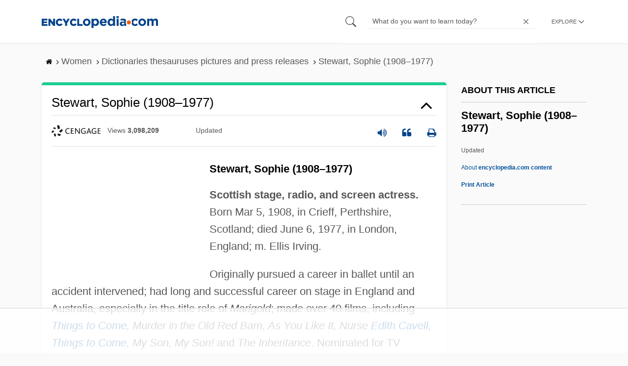

--- FILE ---
content_type: text/html; charset=UTF-8
request_url: https://www.encyclopedia.com/women/dictionaries-thesauruses-pictures-and-press-releases/stewart-sophie-1908-1977
body_size: 12825
content:
<!DOCTYPE html><html lang="en" dir="ltr" xmlns:article="http://ogp.me/ns/article#" xmlns:book="http://ogp.me/ns/book#" xmlns:product="http://ogp.me/ns/product#" xmlns:profile="http://ogp.me/ns/profile#" xmlns:video="http://ogp.me/ns/video#" prefix="content: http://purl.org/rss/1.0/modules/content/ dc: http://purl.org/dc/terms/ foaf: http://xmlns.com/foaf/0.1/ og: http://ogp.me/ns# rdfs: http://www.w3.org/2000/01/rdf-schema# schema: http://schema.org/ sioc: http://rdfs.org/sioc/ns# sioct: http://rdfs.org/sioc/types# skos: http://www.w3.org/2004/02/skos/core# xsd: http://www.w3.org/2001/XMLSchema# "><head><meta charset="utf-8" /><meta name="title" content="Stewart, Sophie (1908–1977) | Encyclopedia.com" /><link rel="canonical" href="https://www.encyclopedia.com/women/dictionaries-thesauruses-pictures-and-press-releases/stewart-sophie-1908-1977" /><meta name="description" content="Stewart, Sophie (1908–1977)Scottish stage, radio, and screen actress. Born Mar 5, 1908, in Crieff, Perthshire, Scotland; died June 6, 1977, in London, England; m. Ellis Irving. Source for information on Stewart, Sophie (1908–1977): Dictionary of Women Worldwide: 25,000 Women Through the Ages dictionary." /><meta name="abstract" content="Stewart, Sophie (1908–1977)Scottish stage, radio, and screen actress. Born Mar 5, 1908, in Crieff, Perthshire, Scotland; died June 6, 1977, in London, England; m. Ellis Irving." /><meta name="keywords" content="Stewart, Sophie (1908–1977)Scottish stage, radio, and screen actress. Born Mar 5, 1908, in Crieff, Perthshire, Scotland; died June 6, 1977, in London, England; m. Ellis Irving." /><meta name="Generator" content="Drupal 8 (https://www.drupal.org)" /><meta name="MobileOptimized" content="width" /><meta name="HandheldFriendly" content="true" /><meta name="viewport" content="width=device-width, initial-scale=1, minimum-scale=1, maximum-scale=1, user-scalable=0" /><link rel="shortcut icon" href="/sites/default/files/favicon.ico" type="image/vnd.microsoft.icon" /><link rel="revision" href="http://www.encyclopedia.com/women/dictionaries-thesauruses-pictures-and-press-releases/stewart-sophie-1908-1977" /><title>Stewart, Sophie (1908–1977) | Encyclopedia.com</title> <script data-no-optimize="1" data-cfasync="false">
(function(w, d) {
w.adthrive = w.adthrive || {};
w.adthrive.cmd = w.
adthrive.cmd || [];
w.adthrive.plugin = 'adthrive-ads-manual';
w.adthrive.host = 'ads.adthrive.com';var s = d.createElement('script');
s.async = true;
s.referrerpolicy='no-referrer-when-downgrade';
s.src = 'https://' + w.adthrive.host + '/sites/5dc336ff22eddf534ab4417c/ads.min.js?referrer=' + w.encodeURIComponent(w.location.href) + '&cb=' + (Math.floor(Math.random() * 100) + 1);
var n = d.getElementsByTagName('script')[0];
n.parentNode.insertBefore(s, n);
})(window, document);
</script> <script type="cdf7c247a443cd2c1de4ea6e-text/javascript">
(function(i,s,o,g,r,a,m){i['GoogleAnalyticsObject']=r;i[r]=i[r]||function(){
(i[r].q=i[r].q||[]).push(arguments)},i[r].l=1*new Date();a=s.createElement(o),
m=s.getElementsByTagName(o)[0];a.async=1;a.src=g;m.parentNode.insertBefore(a,m)
})(window,document,'script','https://www.google-analytics.com/analytics.js','ga');
ga('create', 'UA-64847704-1', 'auto');
ga('send', 'pageview');
</script> <script data-cfasync="false">(function(w,d,s,l,i){w[l]=w[l]||[];w[l].push({'gtm.start':
new Date().getTime(),event:'gtm.js'});var f=d.getElementsByTagName(s)[0],
j=d.createElement(s),dl=l!='dataLayer'?'&l='+l:'';j.async=true;j.src=
'https://www.googletagmanager.com/gtm.js?id='+i+dl;f.parentNode.insertBefore(j,f);
})(window,document,'script','dataLayer','GTM-W4GBLXB');</script><link rel="stylesheet" media="all" href="//cdn.bibblio.org/rcm/4.7/bib-related-content.min.css" /><link rel="stylesheet" media="all" href="/sites/default/files/css/css_9yx4ESJGePceCmnQD-WOclxAhYTuYZc32hfWpr_uEgQ.css" /><link rel="stylesheet" media="all" href="/sites/default/files/css/css_PKoD1c51rXhDWjoL2z3EIsRnpif7i9DxnaRGocb8JzA.css" /><link rel="stylesheet" media="all" href="/sites/default/files/css/css_k9u1IODySqC3j4I1pBBMqRSLt5ZKAL5HHw12USc5C1U.css" /> <!--[if lte IE 8]><script src="/sites/default/files/js/js_VtafjXmRvoUgAzqzYTA3Wrjkx9wcWhjP0G4ZnnqRamA.js"></script><![endif]--><script type="cdf7c247a443cd2c1de4ea6e-text/javascript">
var _reportClientErrors = false;
var nodeType = "article",
rootPath = "node";
var dataLayer = [{
pageType : 'article',
}];
</script></head><body class="path-node page-node-type-article"> <noscript><iframe src="https://www.googletagmanager.com/ns.html?id=GTM-W4GBLXB"
height="0" width="0" style="display:none;visibility:hidden"></iframe></noscript> <a href="#main-content" class="visually-hidden focusable"> Skip to main content </a> <header><div class="container"><div class="row"><div class="col align-items-center d-flex"><div style="visibility: hidden; position: absolute; width: 0; height: 0;"> <svg xmlns="http://www.w3.org/2000/svg"> <symbol id="encyclopedia-logo"> <path fill="#00428b" d="M0 5.36h11.54v3.38h-7.6v2.16h6.88v3.14H3.94v2.27h7.7v3.38H0zM13.66 5.36h3.7l5.9 7.57V5.35h3.94V19.7h-3.48l-6.12-7.86v7.86h-3.94zM36.13 19.98a7.55 7.55 0 01-2.89-.55 7.06 7.06 0 01-2.34-1.55 7.46 7.46 0 01-2.16-5.31v-.05a7.49 7.49 0 012.15-5.3 7.2 7.2 0 012.39-1.58 7.81 7.81 0 013.02-.58 8.66 8.66 0 012 .22 6.87 6.87 0 011.65.62 6.6 6.6 0 011.35.95 7.88 7.88 0 011.08 1.2l-3 2.32a5.16 5.16 0 00-1.34-1.23 3.35 3.35 0 00-1.79-.45 3.18 3.18 0 00-1.38.3 3.31 3.31 0 00-1.07.81 3.8 3.8 0 00-.7 1.2 4.24 4.24 0 00-.26 1.48v.04a4.39 4.39 0 00.25 1.5 3.77 3.77 0 00.71 1.23 3.3 3.3 0 001.08.8 3.18 3.18 0 001.38.3 3.92 3.92 0 001.01-.12 3.1 3.1 0 00.84-.36 4.6 4.6 0 00.72-.55 8.37 8.37 0 00.67-.7l2.99 2.13a10.63 10.63 0 01-1.12 1.29A6.41 6.41 0 0140 19.06a7.18 7.18 0 01-1.72.68 8.59 8.59 0 01-2.15.24zM47.8 14.33l-5.44-8.98h4.53l2.94 5.23 2.97-5.23h4.45l-5.45 8.91v5.43h-4zM64.87 19.98a7.55 7.55 0 01-2.89-.55 7.07 7.07 0 01-2.34-1.55 7.45 7.45 0 01-2.16-5.31v-.05a7.49 7.49 0 012.15-5.3A7.2 7.2 0 0162 5.64a7.81 7.81 0 013.02-.58 8.65 8.65 0 012.01.22 6.87 6.87 0 011.65.61 6.6 6.6 0 011.35.96 7.86 7.86 0 011.08 1.2l-3 2.32a5.17 5.17 0 00-1.34-1.23 3.35 3.35 0 00-1.79-.45 3.17 3.17 0 00-1.38.3 3.3 3.3 0 00-1.07.81 3.78 3.78 0 00-.71 1.2 4.23 4.23 0 00-.26 1.48v.04a4.38 4.38 0 00.26 1.5 3.75 3.75 0 00.7 1.23 3.3 3.3 0 001.08.8 3.18 3.18 0 001.38.3 3.92 3.92 0 001.02-.12 3.1 3.1 0 00.84-.35 4.58 4.58 0 00.71-.56 8.36 8.36 0 00.67-.7l2.99 2.13a10.6 10.6 0 01-1.12 1.29 6.4 6.4 0 01-1.37 1.02 7.18 7.18 0 01-1.72.68 8.58 8.58 0 01-2.14.24zM72.4 5.36h3.97v10.86h6.95v3.47H72.4zM91.72 19.98a7.97 7.97 0 01-3.07-.58 7.56 7.56 0 01-2.44-1.59 7.32 7.32 0 01-1.6-2.36 7.2 7.2 0 01-.6-2.88v-.05a7.31 7.31 0 012.22-5.27 7.72 7.72 0 012.46-1.6 8.38 8.38 0 016.15 0 7.56 7.56 0 012.43 1.59 7.33 7.33 0 011.61 2.35 7.2 7.2 0 01.59 2.9v.03a7.31 7.31 0 01-2.22 5.28 7.72 7.72 0 01-2.46 1.6 7.97 7.97 0 01-3.07.58zm.04-3.58a3.58 3.58 0 001.5-.31 3.45 3.45 0 001.15-.83 3.85 3.85 0 00.74-1.22 4.08 4.08 0 00.26-1.48v-.04a4.07 4.07 0 00-.26-1.47 3.78 3.78 0 00-.76-1.23 3.74 3.74 0 00-1.17-.85 3.72 3.72 0 00-2.98-.01 3.58 3.58 0 00-1.15.83 3.62 3.62 0 00-.74 1.22 4.24 4.24 0 00-.25 1.47v.04a4.1 4.1 0 00.26 1.48 3.87 3.87 0 00.75 1.23 3.6 3.6 0 001.16.85 3.48 3.48 0 001.5.32zM101.58 5.23h4.1v2.09a6.49 6.49 0 011.82-1.69 5 5 0 012.68-.66 6.41 6.41 0 012.45.49 6.06 6.06 0 012.1 1.44 7.21 7.21 0 011.47 2.35 8.61 8.61 0 01.56 3.2v.05a8.61 8.61 0 01-.56 3.2 7.34 7.34 0 01-1.45 2.35 5.95 5.95 0 01-2.09 1.44 6.49 6.49 0 01-2.48.49 5.15 5.15 0 01-2.7-.65 7.22 7.22 0 01-1.8-1.51V24h-4.1zm7.54 11.26a3.3 3.3 0 001.37-.28 3.38 3.38 0 001.11-.81 3.91 3.91 0 00.77-1.26 4.52 4.52 0 00.29-1.64v-.06a4.54 4.54 0 00-.29-1.63 3.9 3.9 0 00-.77-1.27 3.4 3.4 0 00-1.11-.8 3.41 3.41 0 00-2.73 0 3.25 3.25 0 00-1.1.8 4.03 4.03 0 00-.76 1.27 4.54 4.54 0 00-.28 1.63v.06a4.54 4.54 0 00.28 1.63 4.02 4.02 0 00.75 1.27 3.24 3.24 0 001.11.8 3.3 3.3 0 001.36.3zM125.96 20.01a8.24 8.24 0 01-3-.54 6.96 6.96 0 01-2.4-1.53 7.1 7.1 0 01-1.58-2.36 7.83 7.83 0 01-.57-3.03v-.06a8.08 8.08 0 01.53-2.9 7.4 7.4 0 011.47-2.4 6.85 6.85 0 015.15-2.22 7.04 7.04 0 013.12.65 6.36 6.36 0 012.2 1.74 7.22 7.22 0 011.3 2.5 10.34 10.34 0 01.42 2.95l-.02.51-.04.57h-10.06a3.46 3.46 0 001.23 2.12 3.67 3.67 0 002.3.72 4.56 4.56 0 001.84-.35 6.22 6.22 0 001.67-1.13l2.35 2.07a7.27 7.27 0 01-2.48 1.98 7.7 7.7 0 01-3.43.71zm2.64-8.68a3.99 3.99 0 00-.97-2.22 2.69 2.69 0 00-2.07-.85 2.75 2.75 0 00-2.1.83 4.18 4.18 0 00-1.03 2.24zM140.9 19.97a6.42 6.42 0 01-2.45-.48 6.07 6.07 0 01-2.1-1.45 7.2 7.2 0 01-1.47-2.35 8.6 8.6 0 01-.55-3.2v-.05a8.6 8.6 0 01.55-3.2 7.33 7.33 0 011.46-2.34 5.92 5.92 0 012.09-1.44 6.48 6.48 0 012.47-.49 5.14 5.14 0 012.71.65 7.26 7.26 0 011.8 1.5V0h4.1v19.7h-4.1v-2.07a6.5 6.5 0 01-1.83 1.68 5 5 0 01-2.68.66zm1.06-3.48a3.3 3.3 0 001.36-.28 3.25 3.25 0 001.1-.81 4.03 4.03 0 00.76-1.27 4.55 4.55 0 00.29-1.63v-.05a4.54 4.54 0 00-.29-1.64 4.04 4.04 0 00-.75-1.27 3.26 3.26 0 00-1.1-.8 3.41 3.41 0 00-2.73 0 3.39 3.39 0 00-1.12.8 3.92 3.92 0 00-.77 1.26 4.52 4.52 0 00-.28 1.65v.05a4.55 4.55 0 00.28 1.63 3.89 3.89 0 00.77 1.27 3.38 3.38 0 001.12.81 3.3 3.3 0 001.36.28zM152.58 0h4.31v3.65h-4.3zm.11 5.23h4.1v14.46h-4.1zM204.8 20.01a8.19 8.19 0 01-3.1-.58 7.58 7.58 0 01-2.47-1.59 7.4 7.4 0 01-1.64-2.37 7.25 7.25 0 01-.59-2.92v-.06a7.25 7.25 0 01.6-2.92 7.46 7.46 0 011.64-2.39 7.8 7.8 0 012.48-1.62 8.09 8.09 0 013.13-.59 8.17 8.17 0 013.1.58 7.57 7.57 0 012.46 1.6 7.4 7.4 0 011.64 2.36 7.24 7.24 0 01.59 2.93v.05a7.25 7.25 0 01-.6 2.93 7.45 7.45 0 01-1.64 2.38 7.8 7.8 0 01-2.48 1.62 8.08 8.08 0 01-3.13.6zm.05-3.54a3.79 3.79 0 001.57-.3 3.46 3.46 0 001.17-.85 3.74 3.74 0 00.74-1.25 4.46 4.46 0 00.26-1.52v-.06a4.26 4.26 0 00-.27-1.52 3.82 3.82 0 00-2-2.13 3.61 3.61 0 00-1.53-.33 3.8 3.8 0 00-1.57.31 3.47 3.47 0 00-1.17.85 3.73 3.73 0 00-.74 1.25 4.47 4.47 0 00-.26 1.52v.05a4.27 4.27 0 00.27 1.52 3.86 3.86 0 001.98 2.14 3.59 3.59 0 001.55.32zM214.94 5.23h4.1v2.05a8.81 8.81 0 01.77-.87 5.32 5.32 0 01.93-.74 4.62 4.62 0 011.15-.51 4.98 4.98 0 011.41-.19 4.91 4.91 0 012.47.6 4.01 4.01 0 011.6 1.69 6.6 6.6 0 012.1-1.71 5.84 5.84 0 012.65-.58 4.74 4.74 0 013.59 1.35 5.51 5.51 0 011.3 3.96v9.41h-4.1v-8.06a3.36 3.36 0 00-.63-2.2 2.2 2.2 0 00-1.78-.74 2.31 2.31 0 00-1.82.74 3.21 3.21 0 00-.67 2.2v8.07h-4.1v-8.07a3.35 3.35 0 00-.62-2.2 2.2 2.2 0 00-1.78-.74 2.32 2.32 0 00-1.82.74 3.21 3.21 0 00-.66 2.2v8.07h-4.1zM171.12 12.8a6.45 6.45 0 011.05-3.53l-.16-.6a4.86 4.86 0 00-1.2-1.97 5.17 5.17 0 00-1.98-1.2 8.89 8.89 0 00-2.9-.42 13.07 13.07 0 00-3.13.32 16.1 16.1 0 00-2.48.84l1.03 3.12a13.94 13.94 0 011.9-.58 9.67 9.67 0 012.09-.2 3.46 3.46 0 012.32.68 2.47 2.47 0 01.78 1.97v.25a11.96 11.96 0 00-1.6-.43 10.06 10.06 0 00-1.92-.16 9.12 9.12 0 00-2.35.28 5.37 5.37 0 00-1.83.85 3.93 3.93 0 00-1.2 1.43 4.55 4.55 0 00-.43 2.05v.05a4.39 4.39 0 00.39 1.9 4.07 4.07 0 001.06 1.39 4.51 4.51 0 001.57.85 6.4 6.4 0 001.93.28 5.91 5.91 0 002.56-.5 5.68 5.68 0 001.8-1.34l-.02 1.57h3.97v-3.06a6.45 6.45 0 01-1.25-3.84zm-2.62 1.8a2.24 2.24 0 01-.87 1.83 3.6 3.6 0 01-2.32.7 2.63 2.63 0 01-1.6-.46 1.51 1.51 0 01-.63-1.29v-.05a1.68 1.68 0 01.75-1.49 3.63 3.63 0 012.07-.5 6.4 6.4 0 011.4.14 6.29 6.29 0 011.2.4zM193.66 14.94a7.57 7.57 0 01-1.53 1.11 3.7 3.7 0 01-1.79.42 3.58 3.58 0 01-1.5-.3 3.5 3.5 0 01-1.17-.85 3.7 3.7 0 01-.74-1.27 4.65 4.65 0 01-.26-1.56v-.05a4.45 4.45 0 01.26-1.52 3.84 3.84 0 01.73-1.25 3.5 3.5 0 011.1-.85 3.19 3.19 0 011.42-.3 3.63 3.63 0 011.85.42 6.72 6.72 0 011.44 1.16l2.5-2.7a7.65 7.65 0 00-2.36-1.78 7.83 7.83 0 00-3.4-.65 7.73 7.73 0 00-3.07.6 7.3 7.3 0 00-2.39 1.61 7.47 7.47 0 00-1.54 2.35 6.45 6.45 0 01.14 6.27 7.3 7.3 0 001.4 2.01 7.4 7.4 0 002.4 1.6 7.58 7.58 0 003 .6 7.24 7.24 0 003.5-.75 9.22 9.22 0 002.4-1.9z" class="a"/> <path fill="#f05b13" d="M181.62 12.8a4.01 4.01 0 11-4.01-4.01 4.01 4.01 0 014.01 4z"/> </symbol> </svg></div><div id="logo"> <a id="imagelink" href="/" title="Home" rel="home" class="site-branding__logo"> <svg width="237" height="24"><use xmlns:xlink="http://www.w3.org/1999/xlink" xlink:href="#encyclopedia-logo"></use></svg> </a></div></div><div class="col hdr-r justify-content-end d-flex align-items-center"><div id="search-form"><form action="https://www.encyclopedia.com/gsearch" method="get"><div class="js-form-item form-item js-form-type-search form-item-keys js-form-item-keys form-no-label"> <span class="field-preffix"> <input class="button js-form-submit form-submit" data-drupal-selector="edit-submit" type="submit" id="edit-submit" value="" /> </span> <input title="Enter the terms you wish to search for." class="searchbox form-search form-input" placeholder="What do you want to learn today?" data-drupal-selector="edit-keys" type="search" id="edit-keys" name="q" value="" size="15" maxlength="128" /> <span class="field-suffix"> <i class="fa ency-close"></i> </span></div><div data-drupal-selector="edit-actions" class="form-actions js-form-wrapper form-wrapper" id="edit-actions" > <input class="button js-form-submit form-submit" data-drupal-selector="edit-submit" type="submit" id="edit-submit" value="Search"></div></form></div> <span class="mobile-search-icon"><i class="fa ency-search"></i></span><div class="hdr-categories-container"><a id="rcLink" class="rc-link" onclick="if (!window.__cfRLUnblockHandlers) return false; toggleFlyout()" data-cf-modified-cdf7c247a443cd2c1de4ea6e-=""><span class="text" id="block-trustme-main-menu-menu">EXPLORE</span><i class="fa ency-down"></i></a><div class="rc-flyout" id="rcFlyout"><i onclick="if (!window.__cfRLUnblockHandlers) return false; closeOverlays();" class="fa fa-close" data-cf-modified-cdf7c247a443cd2c1de4ea6e-=""></i><div class="categories"> <span class="title">EXPLORE</span><ul block="block-trustme-main-menu"><li> <a href="/earth-and-environment" data-drupal-link-system-path="taxonomy/term/66206">Earth and Environment</a></li><li> <a href="/history" data-drupal-link-system-path="taxonomy/term/66213">History</a></li><li> <a href="/literature-and-arts" data-drupal-link-system-path="taxonomy/term/66208">Literature and the Arts</a></li><li> <a href="/medicine" data-drupal-link-system-path="taxonomy/term/66205">Medicine</a></li><li> <a href="/people" data-drupal-link-system-path="taxonomy/term/66211">People</a></li><li> <a href="/philosophy-and-religion" data-drupal-link-system-path="taxonomy/term/66209">Philosophy and Religion</a></li><li> <a href="/places" data-drupal-link-system-path="taxonomy/term/66214">Places</a></li><li> <a href="/plants-and-animals" data-drupal-link-system-path="taxonomy/term/66210">Plants and Animals</a></li><li> <a href="/science-and-technology" data-drupal-link-system-path="taxonomy/term/66204">Science and Technology</a></li><li> <a href="/social-sciences-and-law" data-drupal-link-system-path="taxonomy/term/66207">Social Sciences and the Law</a></li><li> <a href="/sports-and-everyday-life" data-drupal-link-system-path="taxonomy/term/66212">Sports and Everyday Life</a></li><li> <a href="/references" data-drupal-link-system-path="references">Additional References</a></li><li> <a href="https://www.encyclopedia.com/articles/">Articles</a></li><li> <a href="/daily/" title="Daily History">Daily</a></li></ul></div></div></div></div></div></div> </header><div class="print-logo"><div><div id="block-trustme-printlogo"><div><p><img alt="Encyclopedia.com -- Online dictionary and encyclopedia of facts, information, and biographies" src="/themes/custom/trustme/images/header-logo.jpg" /></p></div></div></div></div><div id="wrapper"> <a id="main-content" tabindex="-1"></a><div class="dialog-off-canvas-main-canvas" data-off-canvas-main-canvas> <main role="main"><div class="container" id="topic_wrap"><div class="row"><div><div id="block-trustme-breadcrumbs"><div id="expapand_breadcrumb_expanded"><ul class="breadcrumb"><li> <a href="/"> <svg xmlns="http://www.w3.org/2000/svg" width="14" height="14" viewBox="0 300 1792 1792"><path d="M1472 992v480q0 26-19 45t-45 19h-384v-384h-256v384h-384q-26 0-45-19t-19-45v-480q0-1 .5-3t.5-3l575-474 575 474q1 2 1 6zm223-69l-62 74q-8 9-21 11h-3q-13 0-21-7l-692-577-692 577q-12 8-24 7-13-2-21-11l-62-74q-8-10-7-23.5t11-21.5l719-599q32-26 76-26t76 26l244 204v-195q0-14 9-23t23-9h192q14 0 23 9t9 23v408l219 182q10 8 11 21.5t-7 23.5z"/></svg> </a> <svg xmlns="http://www.w3.org/2000/svg" width="15" height="15" viewBox="0 0 1792 1792"><path d="M1171 960q0 13-10 23l-466 466q-10 10-23 10t-23-10l-50-50q-10-10-10-23t10-23l393-393-393-393q-10-10-10-23t10-23l50-50q10-10 23-10t23 10l466 466q10 10 10 23z"/></svg></li><li> <span>Women</span> <svg xmlns="http://www.w3.org/2000/svg" width="15" height="15" viewBox="0 0 1792 1792"><path d="M1171 960q0 13-10 23l-466 466q-10 10-23 10t-23-10l-50-50q-10-10-10-23t10-23l393-393-393-393q-10-10-10-23t10-23l50-50q10-10 23-10t23 10l466 466q10 10 10 23z"/></svg></li><li> <span>Dictionaries thesauruses pictures and press releases</span> <svg xmlns="http://www.w3.org/2000/svg" width="15" height="15" viewBox="0 0 1792 1792"><path d="M1171 960q0 13-10 23l-466 466q-10 10-23 10t-23-10l-50-50q-10-10-10-23t10-23l393-393-393-393q-10-10-10-23t10-23l50-50q10-10 23-10t23 10l466 466q10 10 10 23z"/></svg></li><li> <span>Stewart, Sophie (1908–1977)</span></ul></div></div></div></div><div class="row"><div><div data-drupal-messages-fallback class="hidden"></div></div></div><div class="row"><div class="col-md-9"><div id="block-trustme-content"></div><div class="views-element-container" id="block-trustme-views-block-article-article-detail-block"><div block="block-trustme-views-block-article-article-detail-block"><div class="js-view-dom-id-9700b617249761a062921467388c03ccc5fc8eee8e95b3baa0fe51499684e90d"><div class="articleWrapper"><h1 class="doctitle" data-toggle="collapse" data-target="#collapseExample0" aria-expanded="false" aria-controls="multiCollapseExample0"
> Stewart, Sophie (1908–1977)</h1><div class="divpagetoolscontrol"><div class="logo-copy"><div class="ency-provider ency-logo-gale"> <span class="hidden">gale</span></div> <span class="ency-views">views <strong class="topic_views"></strong></span> <span>updated <strong class="topic_updated"></strong></span></div><div class="icons-topics"><div class="speak-title" data-toggle="tooltip" data-placement="bottom" title='Listen title' > <i> <svg xmlns="http://www.w3.org/2000/svg" width="20" height="20" viewBox="0 0 1792 1792"><path fill="#00428b" d="M832 352v1088q0 26-19 45t-45 19-45-19l-333-333h-262q-26 0-45-19t-19-45v-384q0-26 19-45t45-19h262l333-333q19-19 45-19t45 19 19 45zm384 544q0 76-42.5 141.5t-112.5 93.5q-10 5-25 5-26 0-45-18.5t-19-45.5q0-21 12-35.5t29-25 34-23 29-36 12-56.5-12-56.5-29-36-34-23-29-25-12-35.5q0-27 19-45.5t45-18.5q15 0 25 5 70 27 112.5 93t42.5 142zm256 0q0 153-85 282.5t-225 188.5q-13 5-25 5-27 0-46-19t-19-45q0-39 39-59 56-29 76-44 74-54 115.5-135.5t41.5-173.5-41.5-173.5-115.5-135.5q-20-15-76-44-39-20-39-59 0-26 19-45t45-19q13 0 26 5 140 59 225 188.5t85 282.5zm256 0q0 230-127 422.5t-338 283.5q-13 5-26 5-26 0-45-19t-19-45q0-36 39-59 7-4 22.5-10.5t22.5-10.5q46-25 82-51 123-91 192-227t69-289-69-289-192-227q-36-26-82-51-7-4-22.5-10.5t-22.5-10.5q-39-23-39-59 0-26 19-45t45-19q13 0 26 5 211 91 338 283.5t127 422.5z"/></svg> </i></div> <a class="pagetools_showCitation" data-toggle="tooltip" data-placement="bottom" title='Cite this article' > <i data-toggle="modal" data-target="#citationModal0"> <svg xmlns="http://www.w3.org/2000/svg" width="20" height="20" viewBox="0 0 1792 1792"><path fill="#00428b" d="M832 960v384q0 80-56 136t-136 56h-384q-80 0-136-56t-56-136v-704q0-104 40.5-198.5t109.5-163.5 163.5-109.5 198.5-40.5h64q26 0 45 19t19 45v128q0 26-19 45t-45 19h-64q-106 0-181 75t-75 181v32q0 40 28 68t68 28h224q80 0 136 56t56 136zm896 0v384q0 80-56 136t-136 56h-384q-80 0-136-56t-56-136v-704q0-104 40.5-198.5t109.5-163.5 163.5-109.5 198.5-40.5h64q26 0 45 19t19 45v128q0 26-19 45t-45 19h-64q-106 0-181 75t-75 181v32q0 40 28 68t68 28h224q80 0 136 56t56 136z"/></svg> </i> </a> <a rel="nofollow" class="pagetools_hlPrint" data-toggle="tooltip" data-placement="bottom" title='Print this article' > <i> <svg xmlns="http://www.w3.org/2000/svg" width="20" height="20" viewBox="0 0 1792 1792"><path fill="#00428b" d="M448 1536h896v-256h-896v256zm0-640h896v-384h-160q-40 0-68-28t-28-68v-160h-640v640zm1152 64q0-26-19-45t-45-19-45 19-19 45 19 45 45 19 45-19 19-45zm128 0v416q0 13-9.5 22.5t-22.5 9.5h-224v160q0 40-28 68t-68 28h-960q-40 0-68-28t-28-68v-160h-224q-13 0-22.5-9.5t-9.5-22.5v-416q0-79 56.5-135.5t135.5-56.5h64v-544q0-40 28-68t68-28h672q40 0 88 20t76 48l152 152q28 28 48 76t20 88v256h64q79 0 135.5 56.5t56.5 135.5z"/></svg> </i> </a></div></div><div class="doccontentwrapper collapse show" id="collapseExample0"><div class="article-content-ad"></div><h1>Stewart, Sophie (1908–1977)</h1><p><b>Scottish stage, radio, and screen actress.</b> Born Mar 5, 1908, in Crieff, Perthshire, Scotland; died June 6, 1977, in London, England; m. Ellis Irving.</p><p>Originally pursued a career in ballet until an accident intervened; had long and successful career on stage in England and Australia, especially in the title role of <i>Marigold</i>; made over 40 films, including <i><a class="interlinked" href="/literature-and-arts/performing-arts/film-and-television/things-come">Things to Come</a>, Murder in the Old Red Barn, As You Like It, Nurse <a class="interlinked" href="/people/history/british-and-irish-history-biographies/edith-cavell">Edith Cavell</a>, <a class="interlinked" href="/literature-and-arts/performing-arts/film-and-television/things-come">Things to Come</a>, My Son, My Son!</i> and <i>The Inheritance</i>. Nominated for TV Actress of the Year in Melbourne, Australia, for her performance in "Fly By Night" (1962).</p></div><div class="bylinecontainer"> <span>Dictionary of Women Worldwide: 25,000 Women Through the Ages</span> <span></span></div><div class="modal fade" id="citationModal0" tabindex="-1" role="dialog" aria-hidden="true"><div class="modal-dialog modal-lg modal-dialog-scrollable"><div class="modal-content"><div class="modal-header"> <button type="button" class="close" data-dismiss="modal" aria-label="Close"><span aria-hidden="true">&times;</span></button></div><div class="modal-body citation-container"><div class="TopicCitationDiv"><div class="TabbedPanels"><p class="citationprefix"> <a name="citationanchor"></a> <span class="citethis">Cite this article </span> <br> <span class="selectcitationtext">Pick a style below, and copy the text for your bibliography.</span></p><div role="tabpanel" class="TabbedPanels"><ul class="nav nav-tabs" role="tablist"><li role="presentation"> <a href="#mlaTab0" class="active" aria-controls="malTab" role="tab" data-toggle="tab">MLA</a></li><li role="presentation"> <a href="#chicagoTab0" aria-controls="chicagoTab" role="tab" data-toggle="tab">Chicago</a></li><li role="presentation"> <a href="#apaTab0" aria-controls="apaTab" role="tab" data-toggle="tab">APA</a></li></ul><div class="tab-content"><div role="tabpanel" class="tab-pane active" id="mlaTab0"><p class="cittext"> "<a href="/women/dictionaries-thesauruses-pictures-and-press-releases/stewart-sophie-1908-1977
">Stewart, Sophie (1908–1977)
.</a>" <u>Dictionary of Women Worldwide: 25,000 Women Through the Ages</u>. . <i>Encyclopedia.com.</i> 7 Jan. 2026 <span>&lt;</span><a href="https://www.encyclopedia.com">https://www.encyclopedia.com</a><span>&gt;</span>.</p></div><div role="tabpanel" class="tab-pane" id="chicagoTab0"><p class="cittext"> "Stewart, Sophie (1908–1977)
." <u>Dictionary of Women Worldwide: 25,000 Women Through the Ages</u>. . <i>Encyclopedia.com.</i> (January 7, 2026). <a href="/women/dictionaries-thesauruses-pictures-and-press-releases/stewart-sophie-1908-1977
">https://www.encyclopedia.com/women/dictionaries-thesauruses-pictures-and-press-releases/stewart-sophie-1908-1977</a></p></div><div role="tabpanel" class="tab-pane" id="apaTab0"><p class="cittext"> "Stewart, Sophie (1908–1977)
." <u>Dictionary of Women Worldwide: 25,000 Women Through the Ages</u>. . Retrieved January 07, 2026 from Encyclopedia.com: <a href="/women/dictionaries-thesauruses-pictures-and-press-releases/stewart-sophie-1908-1977
"> https://www.encyclopedia.com/women/dictionaries-thesauruses-pictures-and-press-releases/stewart-sophie-1908-1977</a></p></div></div></div><div class="citation-learnmore"> <a class="citationTrigger" data-toggle="collapse" href="#learnCitation0" role="button" aria-expanded="false" aria-controls="learnCitation0" >Learn more about citation styles <i class="fa fa-angle-down"></i> </a><div class="citation-content collapse" id="learnCitation0"><h3>Citation styles</h3><p> Encyclopedia.com gives you the ability to cite reference entries and articles according to common styles from the Modern Language Association (MLA), The Chicago Manual of Style, and the American Psychological Association (APA).</p><p> Within the “Cite this article” tool, pick a style to see how all available information looks when formatted according to that style. Then, copy and paste the text into your bibliography or works cited list.</p><p> Because each style has its own formatting nuances that evolve over time and not all information is available for every reference entry or article, Encyclopedia.com cannot guarantee each citation it generates. Therefore, it’s best to use Encyclopedia.com citations as a starting point before checking the style against your school or publication’s requirements and the most-recent information available at these sites:</p><div><h4>Modern Language Association</h4><p><a target="_blank" href="http://www.mla.org/style">http://www.mla.org/style</a></p><h4>The Chicago Manual of Style</h4><p><a target="_blank" href="http://www.chicagomanualofstyle.org/tools_citationguide.html">http://www.chicagomanualofstyle.org/tools_citationguide.html</a></p><h4>American Psychological Association</h4><p><a target="_blank" href="http://apastyle.apa.org/">http://apastyle.apa.org/</a></p></div><h5>Notes:</h5><ul class="citationnotes"><li> Most online reference entries and articles do not have page numbers. Therefore, that information is unavailable for most Encyclopedia.com content. However, the date of retrieval is often important. Refer to each style’s convention regarding the best way to format page numbers and retrieval dates.</li><li> In addition to the MLA, Chicago, and APA styles, your school, university, publication, or institution may have its own requirements for citations. Therefore, be sure to refer to those guidelines when editing your bibliography or works cited list.</li></ul></div></div></div></div></div><div class="modal-footer"><div class="label-citation"><div class="icon-citation"> <button class="copy-citation"> <i class="fas fa-copy"></i> </button></div></div></div></div></div></div></div></div></div></div><div id="block-trustme-bottomcontentad"></div><div id="block-moretopicsfromencyclopediacom"><h4>More From encyclopedia.com</h4><div class="bib--rcm-init"><div class="bib__module bib--hover bib--grd-6"></div></div></div></div><div class="col-md-3"><div class="zaga-border"><h4>About this article</h4><h1>Stewart, Sophie (1908–1977)</h1><div class="ency-topic-info"> <span class="ency-node-updated"> Updated <b></b> </span> <span class="ency-about-topic"> <a href="/about">About <b>encyclopedia.com content</b></a> </span> <span class="ency-print-topic pagetools_printAll"> Print Article </span></div></div><div><div id="block-trustme-rightcolumntopad"><div style='height: 300px; width: 300px; overflow: hidden;'></div></div><div id="block-trustme-trendingtopics"><div></div></div><div class="views-element-container" id="block-trustme-views-block-related-links-related-combined-links-block"><div block="block-trustme-views-block-related-links-related-combined-links-block"><div class="links-view js-view-dom-id-619c0d2aef8d23b7cffc7ce0045edbe02c3842db6ed624db4438d9e073ccc58a"><div><ul class="no-bullet-list"><li><h4></h4></li></ul></div></div></div></div><div id="block-trustme-rightcolumnbottomad"></div><div id="block-youmightalsolike"><h4>You Might Also Like</h4><div><ul class="no-bullet-list"></ul></div></div><div id="block-trustme-rightcolumnmiddlead"><div style='height: 300px; width: 300px; overflow: hidden;'></div></div><div id="block-contentbrowsemodule"><h4>NEARBY TERMS</h4><div class="clear-both content-browse-module"><div> <a href="/arts/dictionaries-thesauruses-pictures-and-press-releases/stewart-slam-leroy-elliott"> <span>Stewart, Slam (Leroy Elliott)</span> </a></div><div> <a href="/arts/dictionaries-thesauruses-pictures-and-press-releases/stewart-sir-robert-prescott"> <span>Stewart, Sir Robert (Prescott)</span> </a></div><div> <a href="/arts/educational-magazines/stewart-shelley-1934"> <span>Stewart, Shelley 1934-</span> </a></div><div> <a href="/arts/educational-magazines/stewart-sean-1965-michael-sean-stewart"> <span>Stewart, Sean 1965- (Michael Sean Stewart)</span> </a></div><div> <a href="/women/dictionaries-thesauruses-pictures-and-press-releases/stewart-sarah-1911"> <span>Stewart, Sarah (1911–)</span> </a></div><div> <a href="/women/dictionaries-thesauruses-pictures-and-press-releases/stewart-sarah-1906-1976"> <span>Stewart, Sarah (1906–1976)</span> </a></div><div> <a href="/arts/educational-magazines/stewart-sarah"> <span>Stewart, Sarah</span> </a></div><div> <a href="/arts/educational-magazines/stewart-sally-1930-anna-cato"> <span>Stewart, Sally 1930- (Anna Cato)</span> </a></div><div> <a href="/arts/educational-magazines/stewart-sj-shirley-j-stewart"> <span>Stewart, S.J. (Shirley J. Stewart)</span> </a></div><div> <a href="/arts/culture-magazines/stewart-rosemary"> <span>Stewart, Rosemary</span> </a></div><div> <a href="/arts/educational-magazines/stewart-rory-1973"> <span>Stewart, Rory 1973-</span> </a></div><div> <a href="/arts/culture-magazines/stewart-ronnie"> <span>Stewart, Ron(nie)</span> </a></div><div> <a href="/arts/educational-magazines/stewart-robert-g-1931-2005"> <span>Stewart, Robert G. 1931–2005</span> </a></div><div> <a href="/education/news-wires-white-papers-and-books/stewart-rob-1961"> <span>Stewart, Rob 1961–</span> </a></div><div> <a href="/international/encyclopedias-almanacs-transcripts-and-maps/stewart-richard-coquitlam-maillardville"> <span>Stewart, Richard (Coquitlam-Maillardville)</span> </a></div><div> <a href="/arts/dictionaries-thesauruses-pictures-and-press-releases/stewart-rex-william-jr"> <span>Stewart, Rex (William Jr.)</span> </a></div><div> <a href="/arts/dictionaries-thesauruses-pictures-and-press-releases/stewart-reginald-drysdale"> <span>Stewart, Reginald (Drysdale)</span> </a></div><div> <a href="/politics/encyclopedias-almanacs-transcripts-and-maps/stewart-potter-j-1915-1985"> <span>Stewart, Potter J. (1915–1985)</span> </a></div><div> <a href="/education/news-wires-white-papers-and-books/stewart-paul-wilbur-1925"> <span>Stewart, Paul Wilbur 1925—</span> </a></div><div> <a href="/arts/educational-magazines/stewart-paul-1955"> <span>Stewart, Paul 1955–</span> </a></div><div> <a href="/arts/culture-magazines/stewart-paul-james-jr"> <span>Stewart, Paul (James), (Jr.)</span> </a></div><div> <a href="/women/dictionaries-thesauruses-pictures-and-press-releases/stewart-olga-margaret-1920-1998"> <span>Stewart, Olga Margaret (1920–1998)</span> </a></div><div> <a href="/education/news-wires-white-papers-and-books/stewart-nils-allen"> <span>Stewart, Nils Allen</span> </a></div><div> <a href="/women/dictionaries-thesauruses-pictures-and-press-releases/stewart-nellie-1858-1931"> <span>Stewart, Nellie (1858–1931)</span> </a></div><div> <a href="/education/news-wires-white-papers-and-books/stewart-missy"> <span>Stewart, Missy</span> </a></div><div class="current-node"> <b>Stewart, Sophie (1908–1977)</b></div><div> <a href="/arts/educational-magazines/stewart-stanley-1931"> <span>Stewart, Stanley 1931–</span> </a></div><div> <a href="/arts/culture-magazines/stewart-susan"> <span>Stewart, Susan</span> </a></div><div> <a href="/arts/dictionaries-thesauruses-pictures-and-press-releases/stewart-thomas-james"> <span>Stewart, Thomas (James)</span> </a></div><div> <a href="/arts/culture-magazines/stewart-thomas-alan"> <span>Stewart, Thomas A(lan)</span> </a></div><div> <a href="/arts/educational-magazines/stewart-thomas-alan-1948"> <span>Stewart, Thomas A(lan) 1948-</span> </a></div><div> <a href="/arts/educational-magazines/stewart-trenton-lee-1970"> <span>Stewart, Trenton Lee 1970-</span> </a></div><div> <a href="/science/encyclopedias-almanacs-transcripts-and-maps/stewart-wilber-clarence-1936"> <span>Stewart, W(ilber) C(larence) (1936-)</span> </a></div><div> <a href="/history/encyclopedias-almanacs-transcripts-and-maps/stewart-walter"> <span>Stewart, Walter</span> </a></div><div> <a href="/arts/educational-magazines/stewart-whitney-1959"> <span>Stewart, Whitney 1959-</span> </a></div><div> <a href="/arts/culture-magazines/stewart-william-alexander-campbell"> <span>Stewart, William Alexander Campbell</span> </a></div><div> <a href="/reference/encyclopedias-almanacs-transcripts-and-maps/stewart-william-morris"> <span>Stewart, William Morris</span> </a></div><div> <a href="/women/dictionaries-thesauruses-pictures-and-press-releases/stewart-mackenzie-maria-1783-1862"> <span>Stewart-Mackenzie, Maria (1783–1862)</span> </a></div><div> <a href="/women/dictionaries-thesauruses-pictures-and-press-releases/stewart-murray-katharine-1874-1960"> <span>Stewart-Murray, Katharine (1874–1960)</span> </a></div><div> <a href="/women/dictionaries-thesauruses-pictures-and-press-releases/stewart-richardson-lady-constance-1883-1932"> <span>Stewart-Richardson, Lady Constance (1883–1932)</span> </a></div><div> <a href="/books/politics-and-business-magazines/stewarts-beverages"> <span>Stewart’s Beverages</span> </a></div><div> <a href="/children/scholarly-magazines/stewig-john-warren-1937"> <span>Stewig, John Warren 1937–</span> </a></div><div> <a href="/education/dictionaries-thesauruses-pictures-and-press-releases/stewing"> <span>stewing</span> </a></div><div> <a href="/humanities/dictionaries-thesauruses-pictures-and-press-releases/stewpot"> <span>stewpot</span> </a></div><div> <a href="/arts/educational-magazines/steyer-james-pearson"> <span>Steyer, James P(earson)</span> </a></div><div> <a href="/arts/educational-magazines/steyn-mark"> <span>Steyn, Mark</span> </a></div><div> <a href="/reference/encyclopedias-almanacs-transcripts-and-maps/steyn-martinus-theunis"> <span>Steyn, Martinus Theunis</span> </a></div><div> <a href="/humanities/dictionaries-thesauruses-pictures-and-press-releases/stf"> <span>STF</span> </a></div><div> <a href="/humanities/dictionaries-thesauruses-pictures-and-press-releases/stg"> <span>stg</span> </a></div><div> <a href="/humanities/dictionaries-thesauruses-pictures-and-press-releases/stgb"> <span>StGB</span> </a></div><div> <a href="/humanities/dictionaries-thesauruses-pictures-and-press-releases/stge"> <span>stge</span> </a></div></div></div></div></div></div></div></main></div></div><div id="footer"> <footer><div><div class="container"><div id="block-trustme-footerad"><script type="cdf7c247a443cd2c1de4ea6e-text/javascript" async src="https://btloader.com/tag?o=5698917485248512&upapi=true&domain=encyclopedia.com"></script><script type="cdf7c247a443cd2c1de4ea6e-text/javascript">!function(){"use strict";var e;e=document,function(){var t,n;function r(){var t=e.createElement("script");t.src="https://cafemedia-com.videoplayerhub.com/galleryplayer.js",e.head.appendChild(t)}function a(){var t=e.cookie.match("(^|[^;]+)\\s*__adblocker\\s*=\\s*([^;]+)");return t&&t.pop()}function c(){clearInterval(n)}return{init:function(){var e;"true"===(t=a())?r():(e=0,n=setInterval((function(){100!==e&&"false"!==t||c(),"true"===t&&(r(),c()),t=a(),e++}),50))}}}().init()}();
</script></div></div><div id="block-mailchimp"><div><div id="mc_embed_shell"> </div><link href="//cdn-images.mailchimp.com/embedcode/classic-061523.css" rel="stylesheet" type="text/css" /><style type="text/css">
<!--
#mc_embed_signup {
background-color: #31a1cb;
width: 100%;
max-width: 1200px;
margin: 0 auto;
color: #ffffff;
font-family: Helvetica, Arial, sans-serif;
text-align: center;
}#mc_embed_signup h2 {
color: #ffffff;
font-size: 32px;
font-weight: bold;
margin-bottom: 15px;
text-transform: uppercase;
letter-spacing: 1px;
}#mc_embed_signup .secondary-text {
color: #ffffff;
font-size: 16px;
margin-bottom: 25px;
}#mc_embed_signup form {
display: flex;
flex-direction: column;
align-items: center;
padding: 0;
}#mc_embed_signup .form-fields {
display: flex;
gap: 10px;
width: 100%;
max-width: 1000px;
margin-bottom: 15px;
}#mc_embed_signup .mc-field-group {
flex: 1;
margin: 0;
min-width: 0;
position: relative;
height: 45px;
}#mc_embed_signup .mc-field-group input {
width: 100%;
padding: 12px;
border: none;
border-radius: 4px;
font-size: 14px;
height: 45px;
height: auto;
}#mc_embed_signup .button {
width: 100% !important;
padding: 0px 12px !important;
border: none !important;
border-radius: 4px !important;
font-size: 14px !important;
height: 40px !important;
}#mc_embed_signup .privacy-text {
color: #ffffff;
font-size: 14px;
margin-top: 15px;
}
#mc_embed_signup .indicates-required,
#mc_embed_signup .mc-field-group label,
#mc_embed_signup .optionalParent {
display: none;
}
#mc_embed_signup .mc-field-group input.mce_inline_error {
border: 2px solid #ff4444;
}
#mc_embed_signup .form-fields {
margin-bottom: 25px;
}#mce-responses {
width: 100%;
max-width: 1000px;
margin: 0 auto;
padding: 0 15px;
}
#mce-error-response {
color: #9b0707;
font-size: 16px;
line-height: 1.4;
margin: 15px 0;
text-align: left;
}
#mce-success-response {
color: #ffffff !important;
font-size: 16px;
line-height: 1.4;
margin: 15px 0;
text-align: left;
}
.mc-field-group .mce_inline_error {
display: none !important;
}
input.mce_inline_error {
border: 1px solid rgba(255, 255, 255, 0.5) !important;
background-color: rgba(255, 255, 255, 0.1) !important;
}
@media screen and (max-width: 768px) {#mc_embed_signup h2 {
font-size: 28px;
margin-bottom: 10px;
}#mc_embed_signup .secondary-text {
font-size: 14px;
margin-bottom: 20px;
padding: 0 15px;
}#mc_embed_signup .form-fields {
flex-direction: column;
gap: 15px;
max-width: 100%;
padding: 0 15px;
}#mc_embed_signup .mc-field-group {
width: 100%;
}#mc_embed_signup .button {
width: 100%;
padding: 12px;
}#mc_embed_signup .privacy-text {
font-size: 12px;
}#mce-error-response,
#mce-success-response {
font-size: 14px;
margin: 10px 0;
}
}</style><div id="mc_embed_signup"><h2>Subscribe to our newsletter</h2><p class="secondary-text">Sign up with your email address to receive news and updates.</p><form action="https://gmail.us13.list-manage.com/subscribe/post?u=511f3d1fd5b7a8313a899febe&amp;id=bd717c932a&amp;f_id=003bd6e2f0" class="validate" id="mc-embedded-subscribe-form" method="post" name="mc-embedded-subscribe-form" target="_blank"><div class="form-fields"><div class="mc-field-group"><input class="required text" id="mce-FNAME" name="FNAME" placeholder="First Name" type="text" /></div><div class="mc-field-group"><input class="required text" id="mce-LNAME" name="LNAME" placeholder="Last Name" type="text" /></div><div class="mc-field-group"><input class="required email" id="mce-EMAIL" name="EMAIL" placeholder="Email Address" required="" type="email" /></div><div class="mc-field-group"><input class="button" id="mc-embedded-subscribe" name="subscribe" type="submit" value="SIGN UP" /></div></div><div class="clear foot" id="mce-responses"><div class="response" id="mce-error-response" style="display: none;"> </div><div class="response" id="mce-success-response" style="display: none;"> </div></div><div aria-hidden="true" style="position: absolute; left: -5000px;"><input name="b_511f3d1fd5b7a8313a899febe_bd717c932a" tabindex="-1" type="text" value="" /></div></form><p class="privacy-text">We respect your privacy.</p></div><script type="cdf7c247a443cd2c1de4ea6e-text/javascript" src="//s3.amazonaws.com/downloads.mailchimp.com/js/mc-validate.js"></script><script type="cdf7c247a443cd2c1de4ea6e-text/javascript">
<!--//--><![CDATA[// ><!--
(function($) { window.fnames = new Array(); window.ftypes = new Array(); fnames[1] = 'FNAME'; ftypes[1] = 'text'; fnames[2] = 'LNAME'; ftypes[2] = 'text'; fnames[0] = 'EMAIL'; ftypes[0] = 'email'; fnames[3] = 'ADDRESS'; ftypes[3] = 'address'; fnames[4] = 'PHONE'; ftypes[4] = 'phone'; fnames[5] = 'BIRTHDAY'; ftypes[5] = 'birthday'; fnames[6] = 'COMPANY'; ftypes[6] = 'text'; }(jQuery)); var $mcj = jQuery.noConflict(true);
//--><!]]>
</script></div></div><nav role="navigation" aria-labelledby="block-trustme-footer-menu" id="block-trustme-footer"><h2 class="visually-hidden" id="block-trustme-footer-menu">Footer menu</h2><ul block="block-trustme-footer"><li> <a href="/" rel="nofollow" data-drupal-link-system-path="&lt;front&gt;">Home</a></li><li> <a href="/about" rel="nofollow" data-drupal-link-system-path="node/1319859">About Us</a></li><li> <a href="/faq" rel="nofollow" data-drupal-link-system-path="node/1319856">Help</a></li><li> <a href="/emailus" rel="nofollow" data-drupal-link-system-path="contact/feedback">Site Feedback</a></li><li> <a href="/privacy" rel="nofollow" data-drupal-link-system-path="node/1319857">Privacy &amp; Cookie Policy</a></li><li> <a href="/termsofservice" rel="nofollow" data-drupal-link-system-path="node/1319858">Terms and Conditions</a></li><li> <a href="https://www.encyclopedia.com/daily/" title="Daily Stories" rel="nofollow">Daily</a></li></ul> </nav><div id="block-trustme-copyright"><div><p><span>© 2019 Encyclopedia.com | All rights reserved.</span></p></div></div></div> </footer></div> <i class="back-to-top"> <svg xmlns="http://www.w3.org/2000/svg" width="60" height="60" viewBox="0 300 1792 1792"><path d="M1395 1184q0 13-10 23l-50 50q-10 10-23 10t-23-10l-393-393-393 393q-10 10-23 10t-23-10l-50-50q-10-10-10-23t10-23l466-466q10-10 23-10t23 10l466 466q10 10 10 23z"/></svg> </i><div class="overlay" onclick="if (!window.__cfRLUnblockHandlers) return false; closeOverlays();" data-cf-modified-cdf7c247a443cd2c1de4ea6e-=""></div><script type="application/json" data-drupal-selector="drupal-settings-json">{"path":{"baseUrl":"\/","scriptPath":null,"pathPrefix":"","currentPath":"node\/1005423","currentPathIsAdmin":false,"isFront":false,"currentLanguage":"en"},"pluralDelimiter":"\u0003","suppressDeprecationErrors":true,"user":{"uid":0,"permissionsHash":"307da934b26902b030680024e1773791a2d0824c3979c033e76f93f811d7f7eb"}}</script><script src="/sites/default/files/js/js_c8LbWbHV1txem3q8oAzuadnL-HiBShaQH_WRviNqT_g.js" type="cdf7c247a443cd2c1de4ea6e-text/javascript"></script><script src="/sites/default/files/js/js_zqxY3WQzYNR0NiKCpM5itT0--wb4EaKcun2onM0X1is.js" type="cdf7c247a443cd2c1de4ea6e-text/javascript"></script><script src="/sites/default/files/js/js_7riCSsmZKOyjnTzzQILMa9_W2mWycOMuqO6ECCFCXEk.js" type="cdf7c247a443cd2c1de4ea6e-text/javascript"></script><script src="/sites/default/files/js/js_yLV6HYxC2Rnf9ZekS8oWsZmUNhr7FkzcQDF4zydcT90.js" type="cdf7c247a443cd2c1de4ea6e-text/javascript"></script><script src="/sites/default/files/js/js_WGXfBW_MzOchPG9FUX5M7UvHZXqRJrIQ3Tfnf5S1iHg.js" type="cdf7c247a443cd2c1de4ea6e-text/javascript"></script><script src="/sites/default/files/js/js_tktBfzjnrB7xMITYhdbTb6qmqn2rp18dRqxlbIIfdNk.js" type="cdf7c247a443cd2c1de4ea6e-text/javascript"></script><script src="/cdn-cgi/scripts/7d0fa10a/cloudflare-static/rocket-loader.min.js" data-cf-settings="cdf7c247a443cd2c1de4ea6e-|49" defer></script></body></html>

--- FILE ---
content_type: text/html
request_url: https://api.intentiq.com/profiles_engine/ProfilesEngineServlet?at=39&mi=10&dpi=936734067&pt=17&dpn=1&iiqidtype=2&iiqpcid=16e7bfca-eb8c-4017-8801-42b4aef1753c&iiqpciddate=1769026290854&pcid=38bb387e-5d76-42ea-96c6-0c84ea639b8f&idtype=3&gdpr=0&japs=false&jaesc=0&jafc=0&jaensc=0&jsver=0.33&testGroup=A&source=pbjs&ABTestingConfigurationSource=group&abtg=A&vrref=https%3A%2F%2Fwww.encyclopedia.com
body_size: 55
content:
{"abPercentage":97,"adt":1,"ct":2,"isOptedOut":false,"data":{"eids":[]},"dbsaved":"false","ls":true,"cttl":86400000,"abTestUuid":"g_6f0fa7fe-deba-4956-9215-5a6bbbff3cba","tc":9,"sid":-1712770275}

--- FILE ---
content_type: text/html; charset=utf-8
request_url: https://www.google.com/recaptcha/api2/aframe
body_size: 267
content:
<!DOCTYPE HTML><html><head><meta http-equiv="content-type" content="text/html; charset=UTF-8"></head><body><script nonce="gJjcEt0UVcXhUOzkUh-lVw">/** Anti-fraud and anti-abuse applications only. See google.com/recaptcha */ try{var clients={'sodar':'https://pagead2.googlesyndication.com/pagead/sodar?'};window.addEventListener("message",function(a){try{if(a.source===window.parent){var b=JSON.parse(a.data);var c=clients[b['id']];if(c){var d=document.createElement('img');d.src=c+b['params']+'&rc='+(localStorage.getItem("rc::a")?sessionStorage.getItem("rc::b"):"");window.document.body.appendChild(d);sessionStorage.setItem("rc::e",parseInt(sessionStorage.getItem("rc::e")||0)+1);localStorage.setItem("rc::h",'1769026297701');}}}catch(b){}});window.parent.postMessage("_grecaptcha_ready", "*");}catch(b){}</script></body></html>

--- FILE ---
content_type: text/plain
request_url: https://rtb.openx.net/openrtbb/prebidjs
body_size: -225
content:
{"id":"63f93913-a787-4ab9-aaad-b553271de874","nbr":0}

--- FILE ---
content_type: text/plain
request_url: https://rtb.openx.net/openrtbb/prebidjs
body_size: -225
content:
{"id":"36ead486-2528-42ff-9f76-2989bd964e18","nbr":0}

--- FILE ---
content_type: text/plain; charset=UTF-8
request_url: https://at.teads.tv/fpc?analytics_tag_id=PUB_17002&tfpvi=&gdpr_consent=&gdpr_status=22&gdpr_reason=220&ccpa_consent=&sv=prebid-v1
body_size: 56
content:
ZDU0NmM3ZDYtYmUwOS00MTJiLWJlMWQtMzQzZjFmOGIxMDM1Iy0zLTM=

--- FILE ---
content_type: text/plain
request_url: https://rtb.openx.net/openrtbb/prebidjs
body_size: -225
content:
{"id":"ba42dab7-12b4-485c-8fc3-4611c8d1e15c","nbr":0}

--- FILE ---
content_type: text/plain
request_url: https://rtb.openx.net/openrtbb/prebidjs
body_size: -225
content:
{"id":"2d0fd659-58f7-4ba1-bb31-995c8917c654","nbr":0}

--- FILE ---
content_type: text/plain
request_url: https://rtb.openx.net/openrtbb/prebidjs
body_size: -84
content:
{"id":"47551b45-46ef-43c7-9dc1-79e9a839e0c5","nbr":0}